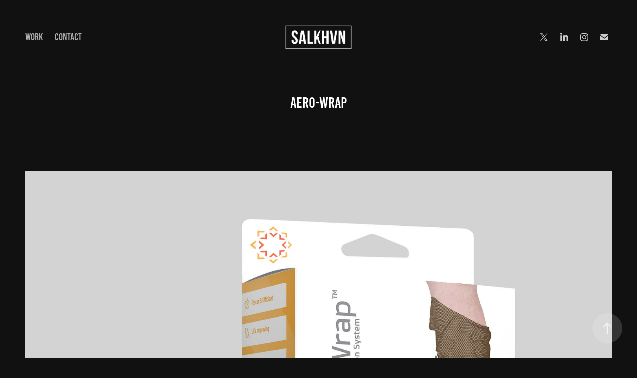

--- FILE ---
content_type: text/html; charset=utf-8
request_url: https://salkhvn.com/aero-wrap
body_size: 9024
content:
<!DOCTYPE HTML>
<html lang="en-US">
<head>
  <meta charset="UTF-8" />
  <meta name="viewport" content="width=device-width, initial-scale=1" />
      <meta name="keywords"  content="Creative Director,Graphic Designer,Logo Designer,Email Designer,Brand Designer,Photographer" />
      <meta name="description"  content="Sal Khan is an New York-based creative director with 10+ years of experience focused on branding, digital design, social media marketing , and content for CPG brands." />
      <meta name="twitter:card"  content="summary_large_image" />
      <meta name="twitter:site"  content="@AdobePortfolio" />
      <meta  property="og:title" content="Sal Khan | Creative Director - AERO-WRAP" />
      <meta  property="og:description" content="Sal Khan is an New York-based creative director with 10+ years of experience focused on branding, digital design, social media marketing , and content for CPG brands." />
      <meta  property="og:image" content="https://cdn.myportfolio.com/0f7adb95-77fb-40db-9caf-85c736e1141a/18f844bc-b01b-400e-80f0-48c44eb8bf42_rwc_0x0x905x906x905.png?h=8285d27639ffbef38e0d60cd209b9809" />
        <link rel="icon" href="https://cdn.myportfolio.com/0f7adb95-77fb-40db-9caf-85c736e1141a/8f277931-f422-4ced-85fc-1f557264fb12_carw_1x1x32.png?h=cdb5764d8f3654f2614dc5a64cefea4e" />
        <link rel="apple-touch-icon" href="https://cdn.myportfolio.com/0f7adb95-77fb-40db-9caf-85c736e1141a/b62ddd11-5aaa-4523-bebf-7f16025e03ab_carw_1x1x180.png?h=7bb536ef301cac35eac4d7a167cf6745" />
      <link rel="stylesheet" href="/dist/css/main.css" type="text/css" />
      <link rel="stylesheet" href="https://cdn.myportfolio.com/0f7adb95-77fb-40db-9caf-85c736e1141a/717829a48b5fad64747b7bf2f577ae731738618000.css?h=3ff5a7e1671c6207aff25bc5afc9159f" type="text/css" />
    <link rel="canonical" href="https://salkhvn.com/aero-wrap" />
      <title>Sal Khan | Creative Director - AERO-WRAP</title>
    <script type="text/javascript" src="//use.typekit.net/ik/[base64].js?cb=35f77bfb8b50944859ea3d3804e7194e7a3173fb" async onload="
    try {
      window.Typekit.load();
    } catch (e) {
      console.warn('Typekit not loaded.');
    }
    "></script>
</head>
  <body class="transition-enabled">  <div class='page-background-video page-background-video-with-panel'>
  </div>
  <div class="js-responsive-nav">
    <div class="responsive-nav has-social">
      <div class="close-responsive-click-area js-close-responsive-nav">
        <div class="close-responsive-button"></div>
      </div>
          <nav class="nav-container" data-hover-hint="nav" data-hover-hint-placement="bottom-start">
                <div class="gallery-title"><a href="/work" >Work</a></div>
      <div class="page-title">
        <a href="/contact" >Contact</a>
      </div>
          </nav>
        <div class="social pf-nav-social" data-context="theme.nav" data-hover-hint="navSocialIcons" data-hover-hint-placement="bottom-start">
          <ul>
                  <li>
                    <a href="http://twitter.com/salkhvn" target="_blank">
                      <svg xmlns="http://www.w3.org/2000/svg" xmlns:xlink="http://www.w3.org/1999/xlink" version="1.1" x="0px" y="0px" viewBox="-8 -3 35 24" xml:space="preserve" class="icon"><path d="M10.4 7.4 16.9 0h-1.5L9.7 6.4 5.2 0H0l6.8 9.7L0 17.4h1.5l5.9-6.8 4.7 6.8h5.2l-6.9-10ZM8.3 9.8l-.7-1-5.5-7.6h2.4l4.4 6.2.7 1 5.7 8h-2.4L8.3 9.8Z"/></svg>
                    </a>
                  </li>
                  <li>
                    <a href="https://www.linkedin.com/in/salkhvn/" target="_blank">
                      <svg version="1.1" id="Layer_1" xmlns="http://www.w3.org/2000/svg" xmlns:xlink="http://www.w3.org/1999/xlink" viewBox="0 0 30 24" style="enable-background:new 0 0 30 24;" xml:space="preserve" class="icon">
                      <path id="path-1_24_" d="M19.6,19v-5.8c0-1.4-0.5-2.4-1.7-2.4c-1,0-1.5,0.7-1.8,1.3C16,12.3,16,12.6,16,13v6h-3.4
                        c0,0,0.1-9.8,0-10.8H16v1.5c0,0,0,0,0,0h0v0C16.4,9,17.2,7.9,19,7.9c2.3,0,4,1.5,4,4.9V19H19.6z M8.9,6.7L8.9,6.7
                        C7.7,6.7,7,5.9,7,4.9C7,3.8,7.8,3,8.9,3s1.9,0.8,1.9,1.9C10.9,5.9,10.1,6.7,8.9,6.7z M10.6,19H7.2V8.2h3.4V19z"/>
                      </svg>
                    </a>
                  </li>
                  <li>
                    <a href="http://instagram.com/salkhvn" target="_blank">
                      <svg version="1.1" id="Layer_1" xmlns="http://www.w3.org/2000/svg" xmlns:xlink="http://www.w3.org/1999/xlink" viewBox="0 0 30 24" style="enable-background:new 0 0 30 24;" xml:space="preserve" class="icon">
                      <g>
                        <path d="M15,5.4c2.1,0,2.4,0,3.2,0c0.8,0,1.2,0.2,1.5,0.3c0.4,0.1,0.6,0.3,0.9,0.6c0.3,0.3,0.5,0.5,0.6,0.9
                          c0.1,0.3,0.2,0.7,0.3,1.5c0,0.8,0,1.1,0,3.2s0,2.4,0,3.2c0,0.8-0.2,1.2-0.3,1.5c-0.1,0.4-0.3,0.6-0.6,0.9c-0.3,0.3-0.5,0.5-0.9,0.6
                          c-0.3,0.1-0.7,0.2-1.5,0.3c-0.8,0-1.1,0-3.2,0s-2.4,0-3.2,0c-0.8,0-1.2-0.2-1.5-0.3c-0.4-0.1-0.6-0.3-0.9-0.6
                          c-0.3-0.3-0.5-0.5-0.6-0.9c-0.1-0.3-0.2-0.7-0.3-1.5c0-0.8,0-1.1,0-3.2s0-2.4,0-3.2c0-0.8,0.2-1.2,0.3-1.5c0.1-0.4,0.3-0.6,0.6-0.9
                          c0.3-0.3,0.5-0.5,0.9-0.6c0.3-0.1,0.7-0.2,1.5-0.3C12.6,5.4,12.9,5.4,15,5.4 M15,4c-2.2,0-2.4,0-3.3,0c-0.9,0-1.4,0.2-1.9,0.4
                          c-0.5,0.2-1,0.5-1.4,0.9C7.9,5.8,7.6,6.2,7.4,6.8C7.2,7.3,7.1,7.9,7,8.7C7,9.6,7,9.8,7,12s0,2.4,0,3.3c0,0.9,0.2,1.4,0.4,1.9
                          c0.2,0.5,0.5,1,0.9,1.4c0.4,0.4,0.9,0.7,1.4,0.9c0.5,0.2,1.1,0.3,1.9,0.4c0.9,0,1.1,0,3.3,0s2.4,0,3.3,0c0.9,0,1.4-0.2,1.9-0.4
                          c0.5-0.2,1-0.5,1.4-0.9c0.4-0.4,0.7-0.9,0.9-1.4c0.2-0.5,0.3-1.1,0.4-1.9c0-0.9,0-1.1,0-3.3s0-2.4,0-3.3c0-0.9-0.2-1.4-0.4-1.9
                          c-0.2-0.5-0.5-1-0.9-1.4c-0.4-0.4-0.9-0.7-1.4-0.9c-0.5-0.2-1.1-0.3-1.9-0.4C17.4,4,17.2,4,15,4L15,4L15,4z"/>
                        <path d="M15,7.9c-2.3,0-4.1,1.8-4.1,4.1s1.8,4.1,4.1,4.1s4.1-1.8,4.1-4.1S17.3,7.9,15,7.9L15,7.9z M15,14.7c-1.5,0-2.7-1.2-2.7-2.7
                          c0-1.5,1.2-2.7,2.7-2.7s2.7,1.2,2.7,2.7C17.7,13.5,16.5,14.7,15,14.7L15,14.7z"/>
                        <path d="M20.2,7.7c0,0.5-0.4,1-1,1s-1-0.4-1-1s0.4-1,1-1S20.2,7.2,20.2,7.7L20.2,7.7z"/>
                      </g>
                      </svg>
                    </a>
                  </li>
                  <li>
                    <a href="mailto:salkhvn@gmail.com">
                      <svg version="1.1" id="Layer_1" xmlns="http://www.w3.org/2000/svg" xmlns:xlink="http://www.w3.org/1999/xlink" x="0px" y="0px" viewBox="0 0 30 24" style="enable-background:new 0 0 30 24;" xml:space="preserve" class="icon">
                        <g>
                          <path d="M15,13L7.1,7.1c0-0.5,0.4-1,1-1h13.8c0.5,0,1,0.4,1,1L15,13z M15,14.8l7.9-5.9v8.1c0,0.5-0.4,1-1,1H8.1c-0.5,0-1-0.4-1-1 V8.8L15,14.8z"/>
                        </g>
                      </svg>
                    </a>
                  </li>
          </ul>
        </div>
    </div>
  </div>
    <header class="site-header js-site-header " data-context="theme.nav" data-hover-hint="nav" data-hover-hint-placement="top-start">
        <nav class="nav-container" data-hover-hint="nav" data-hover-hint-placement="bottom-start">
                <div class="gallery-title"><a href="/work" >Work</a></div>
      <div class="page-title">
        <a href="/contact" >Contact</a>
      </div>
        </nav>
        <div class="logo-wrap" data-context="theme.logo.header" data-hover-hint="logo" data-hover-hint-placement="bottom-start">
          <div class="logo e2e-site-logo-text logo-image  ">
    <a href="" class="image-normal image-link">
      <img src="https://cdn.myportfolio.com/0f7adb95-77fb-40db-9caf-85c736e1141a/1cc90d24-678a-4611-a081-04d49999b556_rwc_0x0x3000x3000x4096.png?h=0b918db70e3bcf2922a34d84d226a9a4" alt="Salman Khan">
    </a>
          </div>
        </div>
        <div class="social pf-nav-social" data-context="theme.nav" data-hover-hint="navSocialIcons" data-hover-hint-placement="bottom-start">
          <ul>
                  <li>
                    <a href="http://twitter.com/salkhvn" target="_blank">
                      <svg xmlns="http://www.w3.org/2000/svg" xmlns:xlink="http://www.w3.org/1999/xlink" version="1.1" x="0px" y="0px" viewBox="-8 -3 35 24" xml:space="preserve" class="icon"><path d="M10.4 7.4 16.9 0h-1.5L9.7 6.4 5.2 0H0l6.8 9.7L0 17.4h1.5l5.9-6.8 4.7 6.8h5.2l-6.9-10ZM8.3 9.8l-.7-1-5.5-7.6h2.4l4.4 6.2.7 1 5.7 8h-2.4L8.3 9.8Z"/></svg>
                    </a>
                  </li>
                  <li>
                    <a href="https://www.linkedin.com/in/salkhvn/" target="_blank">
                      <svg version="1.1" id="Layer_1" xmlns="http://www.w3.org/2000/svg" xmlns:xlink="http://www.w3.org/1999/xlink" viewBox="0 0 30 24" style="enable-background:new 0 0 30 24;" xml:space="preserve" class="icon">
                      <path id="path-1_24_" d="M19.6,19v-5.8c0-1.4-0.5-2.4-1.7-2.4c-1,0-1.5,0.7-1.8,1.3C16,12.3,16,12.6,16,13v6h-3.4
                        c0,0,0.1-9.8,0-10.8H16v1.5c0,0,0,0,0,0h0v0C16.4,9,17.2,7.9,19,7.9c2.3,0,4,1.5,4,4.9V19H19.6z M8.9,6.7L8.9,6.7
                        C7.7,6.7,7,5.9,7,4.9C7,3.8,7.8,3,8.9,3s1.9,0.8,1.9,1.9C10.9,5.9,10.1,6.7,8.9,6.7z M10.6,19H7.2V8.2h3.4V19z"/>
                      </svg>
                    </a>
                  </li>
                  <li>
                    <a href="http://instagram.com/salkhvn" target="_blank">
                      <svg version="1.1" id="Layer_1" xmlns="http://www.w3.org/2000/svg" xmlns:xlink="http://www.w3.org/1999/xlink" viewBox="0 0 30 24" style="enable-background:new 0 0 30 24;" xml:space="preserve" class="icon">
                      <g>
                        <path d="M15,5.4c2.1,0,2.4,0,3.2,0c0.8,0,1.2,0.2,1.5,0.3c0.4,0.1,0.6,0.3,0.9,0.6c0.3,0.3,0.5,0.5,0.6,0.9
                          c0.1,0.3,0.2,0.7,0.3,1.5c0,0.8,0,1.1,0,3.2s0,2.4,0,3.2c0,0.8-0.2,1.2-0.3,1.5c-0.1,0.4-0.3,0.6-0.6,0.9c-0.3,0.3-0.5,0.5-0.9,0.6
                          c-0.3,0.1-0.7,0.2-1.5,0.3c-0.8,0-1.1,0-3.2,0s-2.4,0-3.2,0c-0.8,0-1.2-0.2-1.5-0.3c-0.4-0.1-0.6-0.3-0.9-0.6
                          c-0.3-0.3-0.5-0.5-0.6-0.9c-0.1-0.3-0.2-0.7-0.3-1.5c0-0.8,0-1.1,0-3.2s0-2.4,0-3.2c0-0.8,0.2-1.2,0.3-1.5c0.1-0.4,0.3-0.6,0.6-0.9
                          c0.3-0.3,0.5-0.5,0.9-0.6c0.3-0.1,0.7-0.2,1.5-0.3C12.6,5.4,12.9,5.4,15,5.4 M15,4c-2.2,0-2.4,0-3.3,0c-0.9,0-1.4,0.2-1.9,0.4
                          c-0.5,0.2-1,0.5-1.4,0.9C7.9,5.8,7.6,6.2,7.4,6.8C7.2,7.3,7.1,7.9,7,8.7C7,9.6,7,9.8,7,12s0,2.4,0,3.3c0,0.9,0.2,1.4,0.4,1.9
                          c0.2,0.5,0.5,1,0.9,1.4c0.4,0.4,0.9,0.7,1.4,0.9c0.5,0.2,1.1,0.3,1.9,0.4c0.9,0,1.1,0,3.3,0s2.4,0,3.3,0c0.9,0,1.4-0.2,1.9-0.4
                          c0.5-0.2,1-0.5,1.4-0.9c0.4-0.4,0.7-0.9,0.9-1.4c0.2-0.5,0.3-1.1,0.4-1.9c0-0.9,0-1.1,0-3.3s0-2.4,0-3.3c0-0.9-0.2-1.4-0.4-1.9
                          c-0.2-0.5-0.5-1-0.9-1.4c-0.4-0.4-0.9-0.7-1.4-0.9c-0.5-0.2-1.1-0.3-1.9-0.4C17.4,4,17.2,4,15,4L15,4L15,4z"/>
                        <path d="M15,7.9c-2.3,0-4.1,1.8-4.1,4.1s1.8,4.1,4.1,4.1s4.1-1.8,4.1-4.1S17.3,7.9,15,7.9L15,7.9z M15,14.7c-1.5,0-2.7-1.2-2.7-2.7
                          c0-1.5,1.2-2.7,2.7-2.7s2.7,1.2,2.7,2.7C17.7,13.5,16.5,14.7,15,14.7L15,14.7z"/>
                        <path d="M20.2,7.7c0,0.5-0.4,1-1,1s-1-0.4-1-1s0.4-1,1-1S20.2,7.2,20.2,7.7L20.2,7.7z"/>
                      </g>
                      </svg>
                    </a>
                  </li>
                  <li>
                    <a href="mailto:salkhvn@gmail.com">
                      <svg version="1.1" id="Layer_1" xmlns="http://www.w3.org/2000/svg" xmlns:xlink="http://www.w3.org/1999/xlink" x="0px" y="0px" viewBox="0 0 30 24" style="enable-background:new 0 0 30 24;" xml:space="preserve" class="icon">
                        <g>
                          <path d="M15,13L7.1,7.1c0-0.5,0.4-1,1-1h13.8c0.5,0,1,0.4,1,1L15,13z M15,14.8l7.9-5.9v8.1c0,0.5-0.4,1-1,1H8.1c-0.5,0-1-0.4-1-1 V8.8L15,14.8z"/>
                        </g>
                      </svg>
                    </a>
                  </li>
          </ul>
        </div>
        <div class="hamburger-click-area js-hamburger">
          <div class="hamburger">
            <i></i>
            <i></i>
            <i></i>
          </div>
        </div>
    </header>
    <div class="header-placeholder"></div>
  <div class="site-wrap cfix js-site-wrap">
    <div class="site-container">
      <div class="site-content e2e-site-content">
        <main>
  <div class="page-container" data-context="page.page.container" data-hover-hint="pageContainer">
    <section class="page standard-modules">
        <header class="page-header content" data-context="pages" data-identity="id:p63902e0c5a4811b723b9537ccdcf147aed7869d7024732e29b17c" data-hover-hint="pageHeader" data-hover-hint-id="p63902e0c5a4811b723b9537ccdcf147aed7869d7024732e29b17c">
            <h1 class="title preserve-whitespace e2e-site-logo-text">AERO-WRAP</h1>
            <p class="description"></p>
        </header>
      <div class="page-content js-page-content" data-context="pages" data-identity="id:p63902e0c5a4811b723b9537ccdcf147aed7869d7024732e29b17c">
        <div id="project-canvas" class="js-project-modules modules content">
          <div id="project-modules">
              
              <div class="project-module module image project-module-image js-js-project-module"  style="padding-top: px;
padding-bottom: px;
">

  

  
     <div class="js-lightbox" data-src="https://cdn.myportfolio.com/0f7adb95-77fb-40db-9caf-85c736e1141a/4d59187c-f7d9-404a-9e64-988b551d067a.jpg?h=87a834019f4e78a916b2f2550c35e251">
           <img
             class="js-lazy e2e-site-project-module-image"
             src="[data-uri]"
             data-src="https://cdn.myportfolio.com/0f7adb95-77fb-40db-9caf-85c736e1141a/4d59187c-f7d9-404a-9e64-988b551d067a_rw_1920.jpg?h=3496f928317e76b74db3515eac6d44ea"
             data-srcset="https://cdn.myportfolio.com/0f7adb95-77fb-40db-9caf-85c736e1141a/4d59187c-f7d9-404a-9e64-988b551d067a_rw_600.jpg?h=844b538899adc1c4f8a4d1d2ce45d533 600w,https://cdn.myportfolio.com/0f7adb95-77fb-40db-9caf-85c736e1141a/4d59187c-f7d9-404a-9e64-988b551d067a_rw_1200.jpg?h=3cda3bd5520326d978e8d611753290cc 1200w,https://cdn.myportfolio.com/0f7adb95-77fb-40db-9caf-85c736e1141a/4d59187c-f7d9-404a-9e64-988b551d067a_rw_1920.jpg?h=3496f928317e76b74db3515eac6d44ea 1500w,"
             data-sizes="(max-width: 1500px) 100vw, 1500px"
             width="1500"
             height="0"
             style="padding-bottom: 87.5%; background: rgba(0, 0, 0, 0.03)"
             
           >
     </div>
  

</div>

              
              
              
              
              
              
              
              
              
              <div class="project-module module image project-module-image js-js-project-module"  style="padding-top: px;
padding-bottom: px;
">

  

  
     <div class="js-lightbox" data-src="https://cdn.myportfolio.com/0f7adb95-77fb-40db-9caf-85c736e1141a/ecd24c0a-95e1-4b76-88bd-24f098f54a1a.jpg?h=f6858f3c21bcc666d8a7e0f3e1b69b04">
           <img
             class="js-lazy e2e-site-project-module-image"
             src="[data-uri]"
             data-src="https://cdn.myportfolio.com/0f7adb95-77fb-40db-9caf-85c736e1141a/ecd24c0a-95e1-4b76-88bd-24f098f54a1a_rw_1920.jpg?h=03c4633d84f1b1de3abf639d98be0a39"
             data-srcset="https://cdn.myportfolio.com/0f7adb95-77fb-40db-9caf-85c736e1141a/ecd24c0a-95e1-4b76-88bd-24f098f54a1a_rw_600.jpg?h=36542cd480d646767915a02260615f7d 600w,https://cdn.myportfolio.com/0f7adb95-77fb-40db-9caf-85c736e1141a/ecd24c0a-95e1-4b76-88bd-24f098f54a1a_rw_1200.jpg?h=799caa3376f7f2d088b445d9bd9442b1 1200w,https://cdn.myportfolio.com/0f7adb95-77fb-40db-9caf-85c736e1141a/ecd24c0a-95e1-4b76-88bd-24f098f54a1a_rw_1920.jpg?h=03c4633d84f1b1de3abf639d98be0a39 1500w,"
             data-sizes="(max-width: 1500px) 100vw, 1500px"
             width="1500"
             height="0"
             style="padding-bottom: 87.5%; background: rgba(0, 0, 0, 0.03)"
             
           >
     </div>
  

</div>

              
              
              
              
              
              
              
              
          </div>
        </div>
      </div>
    </section>
          <section class="other-projects" data-context="page.page.other_pages" data-hover-hint="otherPages">
            <div class="title-wrapper">
              <div class="title-container">
                  <h3 class="other-projects-title preserve-whitespace">You may also like</h3>
              </div>
            </div>
            <div class="project-covers">
                  <a class="project-cover js-project-cover-touch hold-space" href="/abuv-the-par" data-context="pages" data-identity="id:p63902bce7f250a139a93c075b7ad152575e2ab3e0fac112b777bc">
                    <div class="cover-content-container">
                      <div class="cover-image-wrap">
                        <div class="cover-image">
                            <div class="cover cover-normal">

            <img
              class="cover__img js-lazy"
              src="https://cdn.myportfolio.com/0f7adb95-77fb-40db-9caf-85c736e1141a/3a076362-65a8-4d87-becc-41fcad38c80d_carw_16x9x32.png?h=928e846f98b0ebd844286ed9d5e0b7cd"
              data-src="https://cdn.myportfolio.com/0f7adb95-77fb-40db-9caf-85c736e1141a/3a076362-65a8-4d87-becc-41fcad38c80d_car_16x9.png?h=1d2cce383890a57882711d24817c147f"
              data-srcset="https://cdn.myportfolio.com/0f7adb95-77fb-40db-9caf-85c736e1141a/3a076362-65a8-4d87-becc-41fcad38c80d_carw_16x9x640.png?h=e67694e04dd1dd79ee14679005a411eb 640w, https://cdn.myportfolio.com/0f7adb95-77fb-40db-9caf-85c736e1141a/3a076362-65a8-4d87-becc-41fcad38c80d_carw_16x9x1280.png?h=90ea89670917bdce58e8aa802250b7bd 1280w, https://cdn.myportfolio.com/0f7adb95-77fb-40db-9caf-85c736e1141a/3a076362-65a8-4d87-becc-41fcad38c80d_carw_16x9x1366.png?h=86e8e5245da64e094052b3ce03962c54 1366w, https://cdn.myportfolio.com/0f7adb95-77fb-40db-9caf-85c736e1141a/3a076362-65a8-4d87-becc-41fcad38c80d_carw_16x9x1920.png?h=5c6d0e159f7c9d222cee6a6d42d34a7d 1920w, https://cdn.myportfolio.com/0f7adb95-77fb-40db-9caf-85c736e1141a/3a076362-65a8-4d87-becc-41fcad38c80d_carw_16x9x2560.png?h=f2b6e97e403e63adcb828f47852b5427 2560w, https://cdn.myportfolio.com/0f7adb95-77fb-40db-9caf-85c736e1141a/3a076362-65a8-4d87-becc-41fcad38c80d_carw_16x9x5120.png?h=b9ec5906ca6d772c75dffa24571e3ce3 5120w"
              data-sizes="(max-width: 540px) 100vw, (max-width: 768px) 50vw, calc(1400px / 2)"
            >
                                      </div>
                        </div>
                      </div>
                      <div class="details-wrap">
                        <div class="details">
                          <div class="details-inner">
                              <div class="title preserve-whitespace">Abuv The Par</div>
                              <div class="date">2022</div>
                          </div>
                        </div>
                      </div>
                    </div>
                  </a>
                  <a class="project-cover js-project-cover-touch hold-space" href="/major-goodies" data-context="pages" data-identity="id:p67a132fc38a2f24253d07580f133d0345ddcaf9e0f3c68280786c">
                    <div class="cover-content-container">
                      <div class="cover-image-wrap">
                        <div class="cover-image">
                            <div class="cover cover-normal">

            <img
              class="cover__img js-lazy"
              src="https://cdn.myportfolio.com/0f7adb95-77fb-40db-9caf-85c736e1141a/b6418387-c339-4a49-8f32-28bf506bedcd_rwc_0x0x1504x847x32.png?h=6acd14b28b322607848470a66d25214c"
              data-src="https://cdn.myportfolio.com/0f7adb95-77fb-40db-9caf-85c736e1141a/b6418387-c339-4a49-8f32-28bf506bedcd_rwc_0x0x1504x847x1504.png?h=6edb1be0618c8694c9c5594d3ad7f861"
              data-srcset="https://cdn.myportfolio.com/0f7adb95-77fb-40db-9caf-85c736e1141a/b6418387-c339-4a49-8f32-28bf506bedcd_rwc_0x0x1504x847x640.png?h=6262cd29c2aae9f2c7160262b9876c4f 640w, https://cdn.myportfolio.com/0f7adb95-77fb-40db-9caf-85c736e1141a/b6418387-c339-4a49-8f32-28bf506bedcd_rwc_0x0x1504x847x1280.png?h=a9f49450e2524a464f55b6cdea6ad080 1280w, https://cdn.myportfolio.com/0f7adb95-77fb-40db-9caf-85c736e1141a/b6418387-c339-4a49-8f32-28bf506bedcd_rwc_0x0x1504x847x1366.png?h=93c598058c262a9ad82516e18ed43585 1366w, https://cdn.myportfolio.com/0f7adb95-77fb-40db-9caf-85c736e1141a/b6418387-c339-4a49-8f32-28bf506bedcd_rwc_0x0x1504x847x1504.png?h=6edb1be0618c8694c9c5594d3ad7f861 1920w, https://cdn.myportfolio.com/0f7adb95-77fb-40db-9caf-85c736e1141a/b6418387-c339-4a49-8f32-28bf506bedcd_rwc_0x0x1504x847x1504.png?h=6edb1be0618c8694c9c5594d3ad7f861 2560w, https://cdn.myportfolio.com/0f7adb95-77fb-40db-9caf-85c736e1141a/b6418387-c339-4a49-8f32-28bf506bedcd_rwc_0x0x1504x847x1504.png?h=6edb1be0618c8694c9c5594d3ad7f861 5120w"
              data-sizes="(max-width: 540px) 100vw, (max-width: 768px) 50vw, calc(1400px / 2)"
            >
                                      </div>
                        </div>
                      </div>
                      <div class="details-wrap">
                        <div class="details">
                          <div class="details-inner">
                              <div class="title preserve-whitespace">Major Goodies</div>
                              <div class="date">2023</div>
                          </div>
                        </div>
                      </div>
                    </div>
                  </a>
                  <a class="project-cover js-project-cover-touch hold-space" href="/skinny-bunny-tea-1" data-context="pages" data-identity="id:p6449d3b661a43ccecb65666a550cab02c80c663384a084cd37d71">
                    <div class="cover-content-container">
                      <div class="cover-image-wrap">
                        <div class="cover-image">
                            <div class="cover cover-normal">

            <img
              class="cover__img js-lazy"
              src="https://cdn.myportfolio.com/0f7adb95-77fb-40db-9caf-85c736e1141a/6a1eac50-17f2-45cf-ae53-ebf0f637e5d4_carw_16x9x32.jpg?h=391fd66ce26bb31724d707976b1a27ca"
              data-src="https://cdn.myportfolio.com/0f7adb95-77fb-40db-9caf-85c736e1141a/6a1eac50-17f2-45cf-ae53-ebf0f637e5d4_car_16x9.jpg?h=f5253f2ad55fb456d449208b2406e474"
              data-srcset="https://cdn.myportfolio.com/0f7adb95-77fb-40db-9caf-85c736e1141a/6a1eac50-17f2-45cf-ae53-ebf0f637e5d4_carw_16x9x640.jpg?h=7ba722c657b5695a6c8913322ceda3de 640w, https://cdn.myportfolio.com/0f7adb95-77fb-40db-9caf-85c736e1141a/6a1eac50-17f2-45cf-ae53-ebf0f637e5d4_carw_16x9x1280.jpg?h=9733ceff92b04be49965b323517669de 1280w, https://cdn.myportfolio.com/0f7adb95-77fb-40db-9caf-85c736e1141a/6a1eac50-17f2-45cf-ae53-ebf0f637e5d4_carw_16x9x1366.jpg?h=ef3528d8cf6e09b7c877c89ae81bd071 1366w, https://cdn.myportfolio.com/0f7adb95-77fb-40db-9caf-85c736e1141a/6a1eac50-17f2-45cf-ae53-ebf0f637e5d4_carw_16x9x1920.jpg?h=c2d775af90f76d7acbc101b03a4c8785 1920w, https://cdn.myportfolio.com/0f7adb95-77fb-40db-9caf-85c736e1141a/6a1eac50-17f2-45cf-ae53-ebf0f637e5d4_carw_16x9x2560.jpg?h=cca6f3601566ff5cf46bd5e23d422ecd 2560w, https://cdn.myportfolio.com/0f7adb95-77fb-40db-9caf-85c736e1141a/6a1eac50-17f2-45cf-ae53-ebf0f637e5d4_carw_16x9x5120.jpg?h=0efbef783c62e6304c17b48e0ec666e1 5120w"
              data-sizes="(max-width: 540px) 100vw, (max-width: 768px) 50vw, calc(1400px / 2)"
            >
                                      </div>
                        </div>
                      </div>
                      <div class="details-wrap">
                        <div class="details">
                          <div class="details-inner">
                              <div class="title preserve-whitespace">Skinny Bunny Tea</div>
                              <div class="date">2023</div>
                          </div>
                        </div>
                      </div>
                    </div>
                  </a>
                  <a class="project-cover js-project-cover-touch hold-space" href="/flavor-god" data-context="pages" data-identity="id:p63902e6e4fc904e92df03d1a3b55dbb703bfd7d528fed462ca43d">
                    <div class="cover-content-container">
                      <div class="cover-image-wrap">
                        <div class="cover-image">
                            <div class="cover cover-normal">

            <img
              class="cover__img js-lazy"
              src="https://cdn.myportfolio.com/0f7adb95-77fb-40db-9caf-85c736e1141a/f7d1416f-d2c3-4048-9ef7-1d56d736da3a_carw_16x9x32.jpg?h=62f43fdc5bb982e5b52c90abace0833d"
              data-src="https://cdn.myportfolio.com/0f7adb95-77fb-40db-9caf-85c736e1141a/f7d1416f-d2c3-4048-9ef7-1d56d736da3a_car_16x9.jpg?h=af300f5ad87cfc11a7f2128ec3cd074e"
              data-srcset="https://cdn.myportfolio.com/0f7adb95-77fb-40db-9caf-85c736e1141a/f7d1416f-d2c3-4048-9ef7-1d56d736da3a_carw_16x9x640.jpg?h=9a8cec63b16ee20e0dc2cf9e8e71c00e 640w, https://cdn.myportfolio.com/0f7adb95-77fb-40db-9caf-85c736e1141a/f7d1416f-d2c3-4048-9ef7-1d56d736da3a_carw_16x9x1280.jpg?h=76f7ca9a697aae95f0ccf2df6721f655 1280w, https://cdn.myportfolio.com/0f7adb95-77fb-40db-9caf-85c736e1141a/f7d1416f-d2c3-4048-9ef7-1d56d736da3a_carw_16x9x1366.jpg?h=3700f9e3dd23c37cea3a8f676047fedb 1366w, https://cdn.myportfolio.com/0f7adb95-77fb-40db-9caf-85c736e1141a/f7d1416f-d2c3-4048-9ef7-1d56d736da3a_carw_16x9x1920.jpg?h=4b2ca6efc4831da9e628da12e8e171df 1920w, https://cdn.myportfolio.com/0f7adb95-77fb-40db-9caf-85c736e1141a/f7d1416f-d2c3-4048-9ef7-1d56d736da3a_carw_16x9x2560.jpg?h=a95c05157e126c62d89a9b368858b312 2560w, https://cdn.myportfolio.com/0f7adb95-77fb-40db-9caf-85c736e1141a/f7d1416f-d2c3-4048-9ef7-1d56d736da3a_carw_16x9x5120.jpg?h=c4afeff7a200a3eea1650f615e7fb469 5120w"
              data-sizes="(max-width: 540px) 100vw, (max-width: 768px) 50vw, calc(1400px / 2)"
            >
                                      </div>
                        </div>
                      </div>
                      <div class="details-wrap">
                        <div class="details">
                          <div class="details-inner">
                              <div class="title preserve-whitespace">Flavor God</div>
                              <div class="date">2022</div>
                          </div>
                        </div>
                      </div>
                    </div>
                  </a>
                  <a class="project-cover js-project-cover-touch hold-space" href="/gentleman-club" data-context="pages" data-identity="id:p67a1340a68b6b98b4aa34fdee607807cfe803ca86ba78e613da79">
                    <div class="cover-content-container">
                      <div class="cover-image-wrap">
                        <div class="cover-image">
                            <div class="cover cover-normal">

            <img
              class="cover__img js-lazy"
              src="https://cdn.myportfolio.com/0f7adb95-77fb-40db-9caf-85c736e1141a/18d17090-c580-4eec-bd86-c642e68d6b2c_rwc_0x87x1920x1082x32.png?h=74916ac6f49c187cc2fc67c408bea426"
              data-src="https://cdn.myportfolio.com/0f7adb95-77fb-40db-9caf-85c736e1141a/18d17090-c580-4eec-bd86-c642e68d6b2c_rwc_0x87x1920x1082x1920.png?h=787e03261d7df1e9b6a054cb79c5eca6"
              data-srcset="https://cdn.myportfolio.com/0f7adb95-77fb-40db-9caf-85c736e1141a/18d17090-c580-4eec-bd86-c642e68d6b2c_rwc_0x87x1920x1082x640.png?h=e0d44e12426ac720d98da08dd2864dc9 640w, https://cdn.myportfolio.com/0f7adb95-77fb-40db-9caf-85c736e1141a/18d17090-c580-4eec-bd86-c642e68d6b2c_rwc_0x87x1920x1082x1280.png?h=2d0470490f45b37de38c8644167beebe 1280w, https://cdn.myportfolio.com/0f7adb95-77fb-40db-9caf-85c736e1141a/18d17090-c580-4eec-bd86-c642e68d6b2c_rwc_0x87x1920x1082x1366.png?h=2ece75340170019d2dfd626d2f751eb4 1366w, https://cdn.myportfolio.com/0f7adb95-77fb-40db-9caf-85c736e1141a/18d17090-c580-4eec-bd86-c642e68d6b2c_rwc_0x87x1920x1082x1920.png?h=787e03261d7df1e9b6a054cb79c5eca6 1920w, https://cdn.myportfolio.com/0f7adb95-77fb-40db-9caf-85c736e1141a/18d17090-c580-4eec-bd86-c642e68d6b2c_rwc_0x87x1920x1082x1920.png?h=787e03261d7df1e9b6a054cb79c5eca6 2560w, https://cdn.myportfolio.com/0f7adb95-77fb-40db-9caf-85c736e1141a/18d17090-c580-4eec-bd86-c642e68d6b2c_rwc_0x87x1920x1082x1920.png?h=787e03261d7df1e9b6a054cb79c5eca6 5120w"
              data-sizes="(max-width: 540px) 100vw, (max-width: 768px) 50vw, calc(1400px / 2)"
            >
                                      </div>
                        </div>
                      </div>
                      <div class="details-wrap">
                        <div class="details">
                          <div class="details-inner">
                              <div class="title preserve-whitespace">Gentleman Club</div>
                              <div class="date">2023</div>
                          </div>
                        </div>
                      </div>
                    </div>
                  </a>
                  <a class="project-cover js-project-cover-touch hold-space" href="/spike" data-context="pages" data-identity="id:p63d04567781037002b82033e42701b387dc04a8b5c3121a14d561">
                    <div class="cover-content-container">
                      <div class="cover-image-wrap">
                        <div class="cover-image">
                            <div class="cover cover-normal">

            <img
              class="cover__img js-lazy"
              src="https://cdn.myportfolio.com/0f7adb95-77fb-40db-9caf-85c736e1141a/df39da9c-1be6-490f-b406-bccf6b8d4fda_carw_16x9x32.jpg?h=04ca181dfcee36a2554e996d0fc30bba"
              data-src="https://cdn.myportfolio.com/0f7adb95-77fb-40db-9caf-85c736e1141a/df39da9c-1be6-490f-b406-bccf6b8d4fda_car_16x9.jpg?h=42d6824a4a43f0874a1ced2b8f0ab475"
              data-srcset="https://cdn.myportfolio.com/0f7adb95-77fb-40db-9caf-85c736e1141a/df39da9c-1be6-490f-b406-bccf6b8d4fda_carw_16x9x640.jpg?h=72e7968d2529710f77e5c9543dda54a0 640w, https://cdn.myportfolio.com/0f7adb95-77fb-40db-9caf-85c736e1141a/df39da9c-1be6-490f-b406-bccf6b8d4fda_carw_16x9x1280.jpg?h=f83352fc2ec262d39ee4f8e35ab92575 1280w, https://cdn.myportfolio.com/0f7adb95-77fb-40db-9caf-85c736e1141a/df39da9c-1be6-490f-b406-bccf6b8d4fda_carw_16x9x1366.jpg?h=0c3cff1aebaa874c9ab7c1771fa644c3 1366w, https://cdn.myportfolio.com/0f7adb95-77fb-40db-9caf-85c736e1141a/df39da9c-1be6-490f-b406-bccf6b8d4fda_carw_16x9x1920.jpg?h=32bfb92c0246e505ee24f8eddbe64dc7 1920w, https://cdn.myportfolio.com/0f7adb95-77fb-40db-9caf-85c736e1141a/df39da9c-1be6-490f-b406-bccf6b8d4fda_carw_16x9x2560.jpg?h=0b3b0de03c4b98bbce7dac17b11523cb 2560w, https://cdn.myportfolio.com/0f7adb95-77fb-40db-9caf-85c736e1141a/df39da9c-1be6-490f-b406-bccf6b8d4fda_carw_16x9x5120.jpg?h=3c762eba1ad73ee89ebef7d7692ac792 5120w"
              data-sizes="(max-width: 540px) 100vw, (max-width: 768px) 50vw, calc(1400px / 2)"
            >
                                      </div>
                        </div>
                      </div>
                      <div class="details-wrap">
                        <div class="details">
                          <div class="details-inner">
                              <div class="title preserve-whitespace">Spike</div>
                              <div class="date">2023</div>
                          </div>
                        </div>
                      </div>
                    </div>
                  </a>
                  <a class="project-cover js-project-cover-touch hold-space" href="/selfnectar" data-context="pages" data-identity="id:p651f0aa289cb6696088e9fff24559e09ba8ad053a374569a960e8">
                    <div class="cover-content-container">
                      <div class="cover-image-wrap">
                        <div class="cover-image">
                            <div class="cover cover-normal">

            <img
              class="cover__img js-lazy"
              src="https://cdn.myportfolio.com/0f7adb95-77fb-40db-9caf-85c736e1141a/0cdddd85-6468-46df-ad31-465f211eb616_rwc_0x545x2500x1409x32.png?h=6481260be8925dce172796dd271e221a"
              data-src="https://cdn.myportfolio.com/0f7adb95-77fb-40db-9caf-85c736e1141a/0cdddd85-6468-46df-ad31-465f211eb616_rwc_0x545x2500x1409x2500.png?h=ee1ca8ed8c748e8ff665292c674db5c3"
              data-srcset="https://cdn.myportfolio.com/0f7adb95-77fb-40db-9caf-85c736e1141a/0cdddd85-6468-46df-ad31-465f211eb616_rwc_0x545x2500x1409x640.png?h=59d87ecc44983cd890faa8b60473133a 640w, https://cdn.myportfolio.com/0f7adb95-77fb-40db-9caf-85c736e1141a/0cdddd85-6468-46df-ad31-465f211eb616_rwc_0x545x2500x1409x1280.png?h=c026830eae0444812aae7db421a104ca 1280w, https://cdn.myportfolio.com/0f7adb95-77fb-40db-9caf-85c736e1141a/0cdddd85-6468-46df-ad31-465f211eb616_rwc_0x545x2500x1409x1366.png?h=5db779768db8839130c4f8464ed548dc 1366w, https://cdn.myportfolio.com/0f7adb95-77fb-40db-9caf-85c736e1141a/0cdddd85-6468-46df-ad31-465f211eb616_rwc_0x545x2500x1409x1920.png?h=cb47ff9f269d88243776d42a4f76e01f 1920w, https://cdn.myportfolio.com/0f7adb95-77fb-40db-9caf-85c736e1141a/0cdddd85-6468-46df-ad31-465f211eb616_rwc_0x545x2500x1409x2500.png?h=ee1ca8ed8c748e8ff665292c674db5c3 2560w, https://cdn.myportfolio.com/0f7adb95-77fb-40db-9caf-85c736e1141a/0cdddd85-6468-46df-ad31-465f211eb616_rwc_0x545x2500x1409x2500.png?h=ee1ca8ed8c748e8ff665292c674db5c3 5120w"
              data-sizes="(max-width: 540px) 100vw, (max-width: 768px) 50vw, calc(1400px / 2)"
            >
                                      </div>
                        </div>
                      </div>
                      <div class="details-wrap">
                        <div class="details">
                          <div class="details-inner">
                              <div class="title preserve-whitespace">Self Nectar</div>
                              <div class="date">2023</div>
                          </div>
                        </div>
                      </div>
                    </div>
                  </a>
                  <a class="project-cover js-project-cover-touch hold-space" href="/lit" data-context="pages" data-identity="id:p63902dd00485abdfbace2d803c4ab8f191fb934711676840507d6">
                    <div class="cover-content-container">
                      <div class="cover-image-wrap">
                        <div class="cover-image">
                            <div class="cover cover-normal">

            <img
              class="cover__img js-lazy"
              src="https://cdn.myportfolio.com/0f7adb95-77fb-40db-9caf-85c736e1141a/c0c81a36-fdfc-4d4e-a60a-3704e2ef5030_rwc_0x34x1920x1082x32.jpg?h=7393399ce489dfab25b3044c0e8dcd70"
              data-src="https://cdn.myportfolio.com/0f7adb95-77fb-40db-9caf-85c736e1141a/c0c81a36-fdfc-4d4e-a60a-3704e2ef5030_rwc_0x34x1920x1082x1920.jpg?h=31f0e7d629d31c82965413fd5088d87d"
              data-srcset="https://cdn.myportfolio.com/0f7adb95-77fb-40db-9caf-85c736e1141a/c0c81a36-fdfc-4d4e-a60a-3704e2ef5030_rwc_0x34x1920x1082x640.jpg?h=97d21556e0ed1b989abee19e2afa1b50 640w, https://cdn.myportfolio.com/0f7adb95-77fb-40db-9caf-85c736e1141a/c0c81a36-fdfc-4d4e-a60a-3704e2ef5030_rwc_0x34x1920x1082x1280.jpg?h=eacc713f7dc52ad8014fd6c7a0981464 1280w, https://cdn.myportfolio.com/0f7adb95-77fb-40db-9caf-85c736e1141a/c0c81a36-fdfc-4d4e-a60a-3704e2ef5030_rwc_0x34x1920x1082x1366.jpg?h=8b1230587f5f3354e0c14c552741dfca 1366w, https://cdn.myportfolio.com/0f7adb95-77fb-40db-9caf-85c736e1141a/c0c81a36-fdfc-4d4e-a60a-3704e2ef5030_rwc_0x34x1920x1082x1920.jpg?h=31f0e7d629d31c82965413fd5088d87d 1920w, https://cdn.myportfolio.com/0f7adb95-77fb-40db-9caf-85c736e1141a/c0c81a36-fdfc-4d4e-a60a-3704e2ef5030_rwc_0x34x1920x1082x1920.jpg?h=31f0e7d629d31c82965413fd5088d87d 2560w, https://cdn.myportfolio.com/0f7adb95-77fb-40db-9caf-85c736e1141a/c0c81a36-fdfc-4d4e-a60a-3704e2ef5030_rwc_0x34x1920x1082x1920.jpg?h=31f0e7d629d31c82965413fd5088d87d 5120w"
              data-sizes="(max-width: 540px) 100vw, (max-width: 768px) 50vw, calc(1400px / 2)"
            >
                                      </div>
                        </div>
                      </div>
                      <div class="details-wrap">
                        <div class="details">
                          <div class="details-inner">
                              <div class="title preserve-whitespace">Lit</div>
                              <div class="date">2022</div>
                          </div>
                        </div>
                      </div>
                    </div>
                  </a>
                  <a class="project-cover js-project-cover-touch hold-space" href="/bait-hook" data-context="pages" data-identity="id:p63d08d1783a5910b741a7f358f4883126717bb6e315dccdbd6a14">
                    <div class="cover-content-container">
                      <div class="cover-image-wrap">
                        <div class="cover-image">
                            <div class="cover cover-normal">

            <img
              class="cover__img js-lazy"
              src="https://cdn.myportfolio.com/0f7adb95-77fb-40db-9caf-85c736e1141a/e7600955-9715-4c54-884f-432af4615cce_carw_16x9x32.jpg?h=5d713659e0943d2d17ad658d871d69ff"
              data-src="https://cdn.myportfolio.com/0f7adb95-77fb-40db-9caf-85c736e1141a/e7600955-9715-4c54-884f-432af4615cce_car_16x9.jpg?h=64c461345f34e6c42c46806895593c1c"
              data-srcset="https://cdn.myportfolio.com/0f7adb95-77fb-40db-9caf-85c736e1141a/e7600955-9715-4c54-884f-432af4615cce_carw_16x9x640.jpg?h=c62e3993f9f9cc49a3e5ed95ee0b6cc5 640w, https://cdn.myportfolio.com/0f7adb95-77fb-40db-9caf-85c736e1141a/e7600955-9715-4c54-884f-432af4615cce_carw_16x9x1280.jpg?h=3e140e4e72376ddce57b8a7bdd6ae665 1280w, https://cdn.myportfolio.com/0f7adb95-77fb-40db-9caf-85c736e1141a/e7600955-9715-4c54-884f-432af4615cce_carw_16x9x1366.jpg?h=0219dae0dbdf93adcec83d949af9fd26 1366w, https://cdn.myportfolio.com/0f7adb95-77fb-40db-9caf-85c736e1141a/e7600955-9715-4c54-884f-432af4615cce_carw_16x9x1920.jpg?h=4241c5282f9406666b9e0f8e7034f8de 1920w, https://cdn.myportfolio.com/0f7adb95-77fb-40db-9caf-85c736e1141a/e7600955-9715-4c54-884f-432af4615cce_carw_16x9x2560.jpg?h=29afaa8e2a8b6a5c1b7834ac86a94063 2560w, https://cdn.myportfolio.com/0f7adb95-77fb-40db-9caf-85c736e1141a/e7600955-9715-4c54-884f-432af4615cce_carw_16x9x5120.jpg?h=960b451ff4f4e737a5da43a1d10404f0 5120w"
              data-sizes="(max-width: 540px) 100vw, (max-width: 768px) 50vw, calc(1400px / 2)"
            >
                                      </div>
                        </div>
                      </div>
                      <div class="details-wrap">
                        <div class="details">
                          <div class="details-inner">
                              <div class="title preserve-whitespace">Bait &amp; Hook</div>
                              <div class="date">2023</div>
                          </div>
                        </div>
                      </div>
                    </div>
                  </a>
                  <a class="project-cover js-project-cover-touch hold-space" href="/new-vision-nutrition" data-context="pages" data-identity="id:p6449d44c4eb6c2070bbff7539c644945c16276749599e2c4a4072">
                    <div class="cover-content-container">
                      <div class="cover-image-wrap">
                        <div class="cover-image">
                            <div class="cover cover-normal">

            <img
              class="cover__img js-lazy"
              src="https://cdn.myportfolio.com/0f7adb95-77fb-40db-9caf-85c736e1141a/ce2367f0-6b70-474b-8c9b-bdcb65f2d35d_carw_16x9x32.jpg?h=5695a8c130fc22ad4cd6c5198d24ddaa"
              data-src="https://cdn.myportfolio.com/0f7adb95-77fb-40db-9caf-85c736e1141a/ce2367f0-6b70-474b-8c9b-bdcb65f2d35d_car_16x9.jpg?h=a3e273052e121446aa0a4edb8af2f841"
              data-srcset="https://cdn.myportfolio.com/0f7adb95-77fb-40db-9caf-85c736e1141a/ce2367f0-6b70-474b-8c9b-bdcb65f2d35d_carw_16x9x640.jpg?h=90ce3e640fa6b156f264d59cc9c816c7 640w, https://cdn.myportfolio.com/0f7adb95-77fb-40db-9caf-85c736e1141a/ce2367f0-6b70-474b-8c9b-bdcb65f2d35d_carw_16x9x1280.jpg?h=2877f3f76c369886c9879a0553cd8b90 1280w, https://cdn.myportfolio.com/0f7adb95-77fb-40db-9caf-85c736e1141a/ce2367f0-6b70-474b-8c9b-bdcb65f2d35d_carw_16x9x1366.jpg?h=58157d4a9cfe326acc4b87ee79108039 1366w, https://cdn.myportfolio.com/0f7adb95-77fb-40db-9caf-85c736e1141a/ce2367f0-6b70-474b-8c9b-bdcb65f2d35d_carw_16x9x1920.jpg?h=1de2ad65504a85c890eca59729fdfa14 1920w, https://cdn.myportfolio.com/0f7adb95-77fb-40db-9caf-85c736e1141a/ce2367f0-6b70-474b-8c9b-bdcb65f2d35d_carw_16x9x2560.jpg?h=e82d068b2575befc09b02ca9c40af406 2560w, https://cdn.myportfolio.com/0f7adb95-77fb-40db-9caf-85c736e1141a/ce2367f0-6b70-474b-8c9b-bdcb65f2d35d_carw_16x9x5120.jpg?h=f112c37bcd5b74c6a866ccb553f328a4 5120w"
              data-sizes="(max-width: 540px) 100vw, (max-width: 768px) 50vw, calc(1400px / 2)"
            >
                                      </div>
                        </div>
                      </div>
                      <div class="details-wrap">
                        <div class="details">
                          <div class="details-inner">
                              <div class="title preserve-whitespace">New Vision Nutrition</div>
                              <div class="date">2023</div>
                          </div>
                        </div>
                      </div>
                    </div>
                  </a>
            </div>
          </section>
        <section class="back-to-top" data-hover-hint="backToTop">
          <a href="#"><span class="arrow">&uarr;</span><span class="preserve-whitespace">Back to Top</span></a>
        </section>
        <a class="back-to-top-fixed js-back-to-top back-to-top-fixed-with-panel" data-hover-hint="backToTop" data-hover-hint-placement="top-start" href="#">
          <svg version="1.1" id="Layer_1" xmlns="http://www.w3.org/2000/svg" xmlns:xlink="http://www.w3.org/1999/xlink" x="0px" y="0px"
           viewBox="0 0 26 26" style="enable-background:new 0 0 26 26;" xml:space="preserve" class="icon icon-back-to-top">
          <g>
            <path d="M13.8,1.3L21.6,9c0.1,0.1,0.1,0.3,0.2,0.4c0.1,0.1,0.1,0.3,0.1,0.4s0,0.3-0.1,0.4c-0.1,0.1-0.1,0.3-0.3,0.4
              c-0.1,0.1-0.2,0.2-0.4,0.3c-0.2,0.1-0.3,0.1-0.4,0.1c-0.1,0-0.3,0-0.4-0.1c-0.2-0.1-0.3-0.2-0.4-0.3L14.2,5l0,19.1
              c0,0.2-0.1,0.3-0.1,0.5c0,0.1-0.1,0.3-0.3,0.4c-0.1,0.1-0.2,0.2-0.4,0.3c-0.1,0.1-0.3,0.1-0.5,0.1c-0.1,0-0.3,0-0.4-0.1
              c-0.1-0.1-0.3-0.1-0.4-0.3c-0.1-0.1-0.2-0.2-0.3-0.4c-0.1-0.1-0.1-0.3-0.1-0.5l0-19.1l-5.7,5.7C6,10.8,5.8,10.9,5.7,11
              c-0.1,0.1-0.3,0.1-0.4,0.1c-0.2,0-0.3,0-0.4-0.1c-0.1-0.1-0.3-0.2-0.4-0.3c-0.1-0.1-0.1-0.2-0.2-0.4C4.1,10.2,4,10.1,4.1,9.9
              c0-0.1,0-0.3,0.1-0.4c0-0.1,0.1-0.3,0.3-0.4l7.7-7.8c0.1,0,0.2-0.1,0.2-0.1c0,0,0.1-0.1,0.2-0.1c0.1,0,0.2,0,0.2-0.1
              c0.1,0,0.1,0,0.2,0c0,0,0.1,0,0.2,0c0.1,0,0.2,0,0.2,0.1c0.1,0,0.1,0.1,0.2,0.1C13.7,1.2,13.8,1.2,13.8,1.3z"/>
          </g>
          </svg>
        </a>
  </div>
              <footer class="site-footer" data-hover-hint="footer">
                  <div class="social pf-footer-social" data-context="theme.footer" data-hover-hint="footerSocialIcons">
                    <ul>
                            <li>
                              <a href="http://twitter.com/salkhvn" target="_blank">
                                <svg xmlns="http://www.w3.org/2000/svg" xmlns:xlink="http://www.w3.org/1999/xlink" version="1.1" x="0px" y="0px" viewBox="-8 -3 35 24" xml:space="preserve" class="icon"><path d="M10.4 7.4 16.9 0h-1.5L9.7 6.4 5.2 0H0l6.8 9.7L0 17.4h1.5l5.9-6.8 4.7 6.8h5.2l-6.9-10ZM8.3 9.8l-.7-1-5.5-7.6h2.4l4.4 6.2.7 1 5.7 8h-2.4L8.3 9.8Z"/></svg>
                              </a>
                            </li>
                            <li>
                              <a href="https://www.linkedin.com/in/salkhvn/" target="_blank">
                                <svg version="1.1" id="Layer_1" xmlns="http://www.w3.org/2000/svg" xmlns:xlink="http://www.w3.org/1999/xlink" viewBox="0 0 30 24" style="enable-background:new 0 0 30 24;" xml:space="preserve" class="icon">
                                <path id="path-1_24_" d="M19.6,19v-5.8c0-1.4-0.5-2.4-1.7-2.4c-1,0-1.5,0.7-1.8,1.3C16,12.3,16,12.6,16,13v6h-3.4
                                  c0,0,0.1-9.8,0-10.8H16v1.5c0,0,0,0,0,0h0v0C16.4,9,17.2,7.9,19,7.9c2.3,0,4,1.5,4,4.9V19H19.6z M8.9,6.7L8.9,6.7
                                  C7.7,6.7,7,5.9,7,4.9C7,3.8,7.8,3,8.9,3s1.9,0.8,1.9,1.9C10.9,5.9,10.1,6.7,8.9,6.7z M10.6,19H7.2V8.2h3.4V19z"/>
                                </svg>
                              </a>
                            </li>
                            <li>
                              <a href="http://instagram.com/salkhvn" target="_blank">
                                <svg version="1.1" id="Layer_1" xmlns="http://www.w3.org/2000/svg" xmlns:xlink="http://www.w3.org/1999/xlink" viewBox="0 0 30 24" style="enable-background:new 0 0 30 24;" xml:space="preserve" class="icon">
                                <g>
                                  <path d="M15,5.4c2.1,0,2.4,0,3.2,0c0.8,0,1.2,0.2,1.5,0.3c0.4,0.1,0.6,0.3,0.9,0.6c0.3,0.3,0.5,0.5,0.6,0.9
                                    c0.1,0.3,0.2,0.7,0.3,1.5c0,0.8,0,1.1,0,3.2s0,2.4,0,3.2c0,0.8-0.2,1.2-0.3,1.5c-0.1,0.4-0.3,0.6-0.6,0.9c-0.3,0.3-0.5,0.5-0.9,0.6
                                    c-0.3,0.1-0.7,0.2-1.5,0.3c-0.8,0-1.1,0-3.2,0s-2.4,0-3.2,0c-0.8,0-1.2-0.2-1.5-0.3c-0.4-0.1-0.6-0.3-0.9-0.6
                                    c-0.3-0.3-0.5-0.5-0.6-0.9c-0.1-0.3-0.2-0.7-0.3-1.5c0-0.8,0-1.1,0-3.2s0-2.4,0-3.2c0-0.8,0.2-1.2,0.3-1.5c0.1-0.4,0.3-0.6,0.6-0.9
                                    c0.3-0.3,0.5-0.5,0.9-0.6c0.3-0.1,0.7-0.2,1.5-0.3C12.6,5.4,12.9,5.4,15,5.4 M15,4c-2.2,0-2.4,0-3.3,0c-0.9,0-1.4,0.2-1.9,0.4
                                    c-0.5,0.2-1,0.5-1.4,0.9C7.9,5.8,7.6,6.2,7.4,6.8C7.2,7.3,7.1,7.9,7,8.7C7,9.6,7,9.8,7,12s0,2.4,0,3.3c0,0.9,0.2,1.4,0.4,1.9
                                    c0.2,0.5,0.5,1,0.9,1.4c0.4,0.4,0.9,0.7,1.4,0.9c0.5,0.2,1.1,0.3,1.9,0.4c0.9,0,1.1,0,3.3,0s2.4,0,3.3,0c0.9,0,1.4-0.2,1.9-0.4
                                    c0.5-0.2,1-0.5,1.4-0.9c0.4-0.4,0.7-0.9,0.9-1.4c0.2-0.5,0.3-1.1,0.4-1.9c0-0.9,0-1.1,0-3.3s0-2.4,0-3.3c0-0.9-0.2-1.4-0.4-1.9
                                    c-0.2-0.5-0.5-1-0.9-1.4c-0.4-0.4-0.9-0.7-1.4-0.9c-0.5-0.2-1.1-0.3-1.9-0.4C17.4,4,17.2,4,15,4L15,4L15,4z"/>
                                  <path d="M15,7.9c-2.3,0-4.1,1.8-4.1,4.1s1.8,4.1,4.1,4.1s4.1-1.8,4.1-4.1S17.3,7.9,15,7.9L15,7.9z M15,14.7c-1.5,0-2.7-1.2-2.7-2.7
                                    c0-1.5,1.2-2.7,2.7-2.7s2.7,1.2,2.7,2.7C17.7,13.5,16.5,14.7,15,14.7L15,14.7z"/>
                                  <path d="M20.2,7.7c0,0.5-0.4,1-1,1s-1-0.4-1-1s0.4-1,1-1S20.2,7.2,20.2,7.7L20.2,7.7z"/>
                                </g>
                                </svg>
                              </a>
                            </li>
                            <li>
                              <a href="mailto:salkhvn@gmail.com">
                                <svg version="1.1" id="Layer_1" xmlns="http://www.w3.org/2000/svg" xmlns:xlink="http://www.w3.org/1999/xlink" x="0px" y="0px" viewBox="0 0 30 24" style="enable-background:new 0 0 30 24;" xml:space="preserve" class="icon">
                                  <g>
                                    <path d="M15,13L7.1,7.1c0-0.5,0.4-1,1-1h13.8c0.5,0,1,0.4,1,1L15,13z M15,14.8l7.9-5.9v8.1c0,0.5-0.4,1-1,1H8.1c-0.5,0-1-0.4-1-1 V8.8L15,14.8z"/>
                                  </g>
                                </svg>
                              </a>
                            </li>
                    </ul>
                  </div>
                <div class="footer-text">
                  2025 © <a href="http://kreativeshadow.com" target="_blank">Kreative Shadow Inc.</a> Copyright
                </div>
              </footer>
        </main>
      </div>
    </div>
  </div>
</body>
<script type="text/javascript">
  // fix for Safari's back/forward cache
  window.onpageshow = function(e) {
    if (e.persisted) { window.location.reload(); }
  };
</script>
  <script type="text/javascript">var __config__ = {"page_id":"p63902e0c5a4811b723b9537ccdcf147aed7869d7024732e29b17c","theme":{"name":"marta\/ludwig"},"pageTransition":true,"linkTransition":true,"disableDownload":false,"localizedValidationMessages":{"required":"This field is required","Email":"This field must be a valid email address"},"lightbox":{"enabled":true,"color":{"opacity":0.94,"hex":"#fff"}},"cookie_banner":{"enabled":false}};</script>
  <script type="text/javascript" src="/site/translations?cb=35f77bfb8b50944859ea3d3804e7194e7a3173fb"></script>
  <script type="text/javascript" src="/dist/js/main.js?cb=35f77bfb8b50944859ea3d3804e7194e7a3173fb"></script>
</html>
